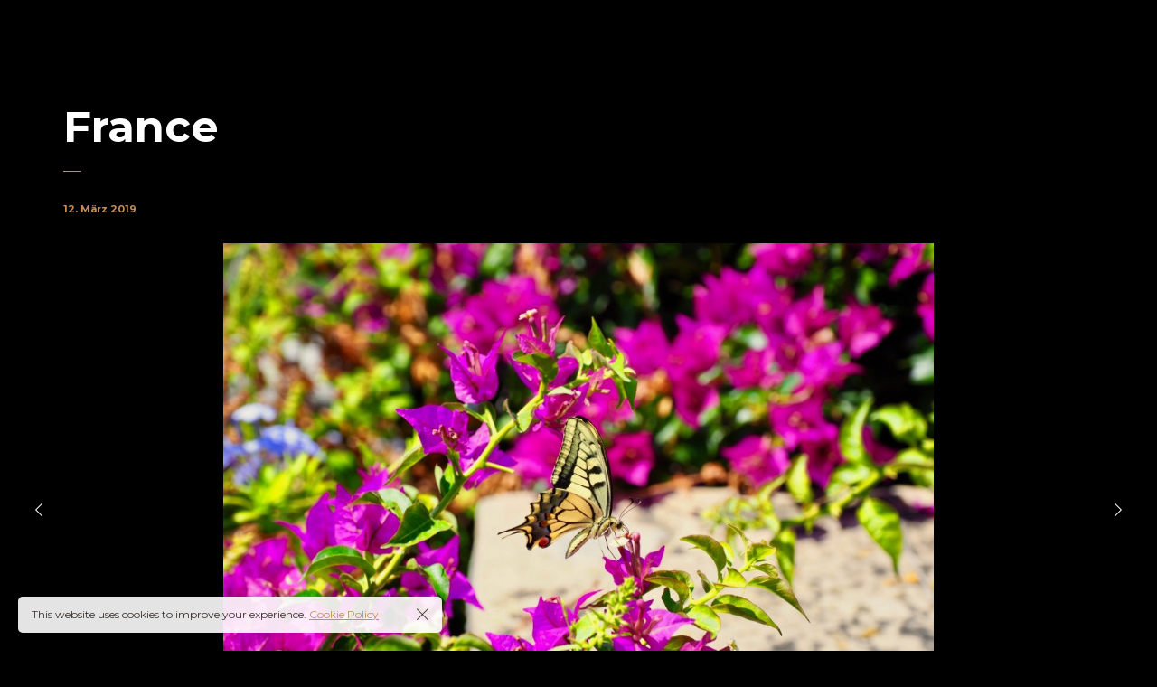

--- FILE ---
content_type: text/html; charset=UTF-8
request_url: https://bird-photograph.com/pt-portfolio/france/
body_size: 14854
content:

<!DOCTYPE html>
<html dir="ltr" lang="de" prefix="og: https://ogp.me/ns#">
	<head>
		<meta charset="UTF-8">
		<meta name="viewport" content="width=device-width, initial-scale=1">
		<link rel="profile" href="https://gmpg.org/xfn/11">

		<style>body{--booked_button_color: #56C477;}</style>
		<!-- All in One SEO 4.9.2 - aioseo.com -->
	<meta name="robots" content="max-image-preview:large" />
	<link rel="canonical" href="https://bird-photograph.com/pt-portfolio/france/" />
	<meta name="generator" content="All in One SEO (AIOSEO) 4.9.2" />
		<meta property="og:locale" content="de_DE" />
		<meta property="og:site_name" content="Bird | Photography - Photos | Shootings" />
		<meta property="og:type" content="article" />
		<meta property="og:title" content="France - Bird | Photography" />
		<meta property="og:url" content="https://bird-photograph.com/pt-portfolio/france/" />
		<meta property="og:image" content="https://bird-photograph.com/wp-content/uploads/2025/05/share-imag.jpg" />
		<meta property="og:image:secure_url" content="https://bird-photograph.com/wp-content/uploads/2025/05/share-imag.jpg" />
		<meta property="og:image:width" content="1200" />
		<meta property="og:image:height" content="600" />
		<meta property="article:published_time" content="2019-03-12T10:00:05+00:00" />
		<meta property="article:modified_time" content="2022-02-15T10:24:04+00:00" />
		<meta property="article:publisher" content="https://www.facebook.com/birdphotographie" />
		<meta name="twitter:card" content="summary_large_image" />
		<meta name="twitter:title" content="France - Bird | Photography" />
		<meta name="twitter:image" content="https://bird-photograph.com/wp-content/uploads/2025/05/share-imag.jpg" />
		<script type="application/ld+json" class="aioseo-schema">
			{"@context":"https:\/\/schema.org","@graph":[{"@type":"BreadcrumbList","@id":"https:\/\/bird-photograph.com\/pt-portfolio\/france\/#breadcrumblist","itemListElement":[{"@type":"ListItem","@id":"https:\/\/bird-photograph.com#listItem","position":1,"name":"Zu Hause","item":"https:\/\/bird-photograph.com","nextItem":{"@type":"ListItem","@id":"https:\/\/bird-photograph.com\/pt-portfolio\/#listItem","name":"Projects"}},{"@type":"ListItem","@id":"https:\/\/bird-photograph.com\/pt-portfolio\/#listItem","position":2,"name":"Projects","item":"https:\/\/bird-photograph.com\/pt-portfolio\/","nextItem":{"@type":"ListItem","@id":"https:\/\/bird-photograph.com\/pt-portfolio-category\/europe\/#listItem","name":"Europe"},"previousItem":{"@type":"ListItem","@id":"https:\/\/bird-photograph.com#listItem","name":"Zu Hause"}},{"@type":"ListItem","@id":"https:\/\/bird-photograph.com\/pt-portfolio-category\/europe\/#listItem","position":3,"name":"Europe","item":"https:\/\/bird-photograph.com\/pt-portfolio-category\/europe\/","nextItem":{"@type":"ListItem","@id":"https:\/\/bird-photograph.com\/pt-portfolio\/france\/#listItem","name":"France"},"previousItem":{"@type":"ListItem","@id":"https:\/\/bird-photograph.com\/pt-portfolio\/#listItem","name":"Projects"}},{"@type":"ListItem","@id":"https:\/\/bird-photograph.com\/pt-portfolio\/france\/#listItem","position":4,"name":"France","previousItem":{"@type":"ListItem","@id":"https:\/\/bird-photograph.com\/pt-portfolio-category\/europe\/#listItem","name":"Europe"}}]},{"@type":"Organization","@id":"https:\/\/bird-photograph.com\/#organization","name":"Bird | Photography","description":"Bird Photography \u2013 Business-Fotograf &amp; Videoproduzent in Frankfurt | bird-photograph.com","url":"https:\/\/bird-photograph.com\/","logo":{"@type":"ImageObject","url":"https:\/\/bird-photograph.com\/wp-content\/uploads\/2022\/02\/logo_ldark2.png","@id":"https:\/\/bird-photograph.com\/pt-portfolio\/france\/#organizationLogo","width":350,"height":100},"image":{"@id":"https:\/\/bird-photograph.com\/pt-portfolio\/france\/#organizationLogo"},"sameAs":["https:\/\/www.facebook.com\/birdphotographie","https:\/\/www.instagram.com\/ccb_74\/"]},{"@type":"WebPage","@id":"https:\/\/bird-photograph.com\/pt-portfolio\/france\/#webpage","url":"https:\/\/bird-photograph.com\/pt-portfolio\/france\/","name":"France - Bird | Photography","inLanguage":"de-DE","isPartOf":{"@id":"https:\/\/bird-photograph.com\/#website"},"breadcrumb":{"@id":"https:\/\/bird-photograph.com\/pt-portfolio\/france\/#breadcrumblist"},"image":{"@type":"ImageObject","url":"https:\/\/bird-photograph.com\/wp-content\/uploads\/2019\/03\/single-3-3-4.jpg","@id":"https:\/\/bird-photograph.com\/pt-portfolio\/france\/#mainImage","width":1200,"height":600},"primaryImageOfPage":{"@id":"https:\/\/bird-photograph.com\/pt-portfolio\/france\/#mainImage"},"datePublished":"2019-03-12T11:00:05+01:00","dateModified":"2022-02-15T11:24:04+01:00"},{"@type":"WebSite","@id":"https:\/\/bird-photograph.com\/#website","url":"https:\/\/bird-photograph.com\/","name":"Bird | Photography","description":"Photos | Shootings","inLanguage":"de-DE","publisher":{"@id":"https:\/\/bird-photograph.com\/#organization"}}]}
		</script>
		<!-- All in One SEO -->


	<!-- This site is optimized with the Yoast SEO plugin v26.8 - https://yoast.com/product/yoast-seo-wordpress/ -->
	<title>France - Bird | Photography</title>
	<link rel="canonical" href="https://bird-photograph.com/pt-portfolio/france/" />
	<meta property="og:locale" content="de_DE" />
	<meta property="og:type" content="article" />
	<meta property="og:title" content="France - Bird | Photography" />
	<meta property="og:description" content="Download WordPress ThemesFree Download WordPress ThemesDownload Premium WordPress Themes FreeFree Download WordPress Themesfree download udemy paid coursedownload coolpad firmwarePremium WordPress Themes Downloadfree online course" />
	<meta property="og:url" content="https://bird-photograph.com/pt-portfolio/france/" />
	<meta property="og:site_name" content="Bird | Photography" />
	<meta property="article:publisher" content="https://www.facebook.com/birdphotographie/" />
	<meta property="article:modified_time" content="2022-02-15T10:24:04+00:00" />
	<meta property="og:image" content="https://bird-photograph.com/wp-content/uploads/2019/03/single-3-3-4.jpg" />
	<meta property="og:image:width" content="1200" />
	<meta property="og:image:height" content="600" />
	<meta property="og:image:type" content="image/jpeg" />
	<meta name="twitter:card" content="summary_large_image" />
	<script type="application/ld+json" class="yoast-schema-graph">{"@context":"https://schema.org","@graph":[{"@type":"WebPage","@id":"https://bird-photograph.com/pt-portfolio/france/","url":"https://bird-photograph.com/pt-portfolio/france/","name":"France - Bird | Photography","isPartOf":{"@id":"https://bird-photograph.com/#website"},"primaryImageOfPage":{"@id":"https://bird-photograph.com/pt-portfolio/france/#primaryimage"},"image":{"@id":"https://bird-photograph.com/pt-portfolio/france/#primaryimage"},"thumbnailUrl":"https://bird-photograph.com/wp-content/uploads/2019/03/single-3-3-4.jpg","datePublished":"2019-03-12T10:00:05+00:00","dateModified":"2022-02-15T10:24:04+00:00","breadcrumb":{"@id":"https://bird-photograph.com/pt-portfolio/france/#breadcrumb"},"inLanguage":"de","potentialAction":[{"@type":"ReadAction","target":["https://bird-photograph.com/pt-portfolio/france/"]}]},{"@type":"ImageObject","inLanguage":"de","@id":"https://bird-photograph.com/pt-portfolio/france/#primaryimage","url":"https://bird-photograph.com/wp-content/uploads/2019/03/single-3-3-4.jpg","contentUrl":"https://bird-photograph.com/wp-content/uploads/2019/03/single-3-3-4.jpg","width":1200,"height":600},{"@type":"BreadcrumbList","@id":"https://bird-photograph.com/pt-portfolio/france/#breadcrumb","itemListElement":[{"@type":"ListItem","position":1,"name":"Startseite","item":"https://bird-photograph.com/"},{"@type":"ListItem","position":2,"name":"Projects","item":"https://bird-photograph.com/pt-portfolio/"},{"@type":"ListItem","position":3,"name":"France"}]},{"@type":"WebSite","@id":"https://bird-photograph.com/#website","url":"https://bird-photograph.com/","name":"Bird | Photography","description":"Photos | Shootings","publisher":{"@id":"https://bird-photograph.com/#organization"},"potentialAction":[{"@type":"SearchAction","target":{"@type":"EntryPoint","urlTemplate":"https://bird-photograph.com/?s={search_term_string}"},"query-input":{"@type":"PropertyValueSpecification","valueRequired":true,"valueName":"search_term_string"}}],"inLanguage":"de"},{"@type":"Organization","@id":"https://bird-photograph.com/#organization","name":"Bird | Photography","url":"https://bird-photograph.com/","logo":{"@type":"ImageObject","inLanguage":"de","@id":"https://bird-photograph.com/#/schema/logo/image/","url":"https://bird-photograph.com/wp-content/uploads/2022/02/logo_ldark2.png","contentUrl":"https://bird-photograph.com/wp-content/uploads/2022/02/logo_ldark2.png","width":350,"height":100,"caption":"Bird | Photography"},"image":{"@id":"https://bird-photograph.com/#/schema/logo/image/"},"sameAs":["https://www.facebook.com/birdphotographie/","https://www.instagram.com/ccb_74/?hl=de"]}]}</script>
	<!-- / Yoast SEO plugin. -->


<link rel='dns-prefetch' href='//www.googletagmanager.com' />
<link rel='dns-prefetch' href='//use.fontawesome.com' />
<link rel='dns-prefetch' href='//fonts.googleapis.com' />
<link rel="alternate" type="application/rss+xml" title="Bird | Photography &raquo; Feed" href="https://bird-photograph.com/feed/" />
<link rel="alternate" type="application/rss+xml" title="Bird | Photography &raquo; Kommentar-Feed" href="https://bird-photograph.com/comments/feed/" />
<link rel="alternate" title="oEmbed (JSON)" type="application/json+oembed" href="https://bird-photograph.com/wp-json/oembed/1.0/embed?url=https%3A%2F%2Fbird-photograph.com%2Fpt-portfolio%2Ffrance%2F" />
<link rel="alternate" title="oEmbed (XML)" type="text/xml+oembed" href="https://bird-photograph.com/wp-json/oembed/1.0/embed?url=https%3A%2F%2Fbird-photograph.com%2Fpt-portfolio%2Ffrance%2F&#038;format=xml" />
		<!-- This site uses the Google Analytics by ExactMetrics plugin v8.11.0 - Using Analytics tracking - https://www.exactmetrics.com/ -->
							<script src="//www.googletagmanager.com/gtag/js?id=G-WC1KEVYVDK"  data-cfasync="false" data-wpfc-render="false" async></script>
			<script data-cfasync="false" data-wpfc-render="false">
				var em_version = '8.11.0';
				var em_track_user = true;
				var em_no_track_reason = '';
								var ExactMetricsDefaultLocations = {"page_location":"https:\/\/bird-photograph.com\/pt-portfolio\/france\/"};
								if ( typeof ExactMetricsPrivacyGuardFilter === 'function' ) {
					var ExactMetricsLocations = (typeof ExactMetricsExcludeQuery === 'object') ? ExactMetricsPrivacyGuardFilter( ExactMetricsExcludeQuery ) : ExactMetricsPrivacyGuardFilter( ExactMetricsDefaultLocations );
				} else {
					var ExactMetricsLocations = (typeof ExactMetricsExcludeQuery === 'object') ? ExactMetricsExcludeQuery : ExactMetricsDefaultLocations;
				}

								var disableStrs = [
										'ga-disable-G-WC1KEVYVDK',
									];

				/* Function to detect opted out users */
				function __gtagTrackerIsOptedOut() {
					for (var index = 0; index < disableStrs.length; index++) {
						if (document.cookie.indexOf(disableStrs[index] + '=true') > -1) {
							return true;
						}
					}

					return false;
				}

				/* Disable tracking if the opt-out cookie exists. */
				if (__gtagTrackerIsOptedOut()) {
					for (var index = 0; index < disableStrs.length; index++) {
						window[disableStrs[index]] = true;
					}
				}

				/* Opt-out function */
				function __gtagTrackerOptout() {
					for (var index = 0; index < disableStrs.length; index++) {
						document.cookie = disableStrs[index] + '=true; expires=Thu, 31 Dec 2099 23:59:59 UTC; path=/';
						window[disableStrs[index]] = true;
					}
				}

				if ('undefined' === typeof gaOptout) {
					function gaOptout() {
						__gtagTrackerOptout();
					}
				}
								window.dataLayer = window.dataLayer || [];

				window.ExactMetricsDualTracker = {
					helpers: {},
					trackers: {},
				};
				if (em_track_user) {
					function __gtagDataLayer() {
						dataLayer.push(arguments);
					}

					function __gtagTracker(type, name, parameters) {
						if (!parameters) {
							parameters = {};
						}

						if (parameters.send_to) {
							__gtagDataLayer.apply(null, arguments);
							return;
						}

						if (type === 'event') {
														parameters.send_to = exactmetrics_frontend.v4_id;
							var hookName = name;
							if (typeof parameters['event_category'] !== 'undefined') {
								hookName = parameters['event_category'] + ':' + name;
							}

							if (typeof ExactMetricsDualTracker.trackers[hookName] !== 'undefined') {
								ExactMetricsDualTracker.trackers[hookName](parameters);
							} else {
								__gtagDataLayer('event', name, parameters);
							}
							
						} else {
							__gtagDataLayer.apply(null, arguments);
						}
					}

					__gtagTracker('js', new Date());
					__gtagTracker('set', {
						'developer_id.dNDMyYj': true,
											});
					if ( ExactMetricsLocations.page_location ) {
						__gtagTracker('set', ExactMetricsLocations);
					}
										__gtagTracker('config', 'G-WC1KEVYVDK', {"forceSSL":"true"} );
										window.gtag = __gtagTracker;										(function () {
						/* https://developers.google.com/analytics/devguides/collection/analyticsjs/ */
						/* ga and __gaTracker compatibility shim. */
						var noopfn = function () {
							return null;
						};
						var newtracker = function () {
							return new Tracker();
						};
						var Tracker = function () {
							return null;
						};
						var p = Tracker.prototype;
						p.get = noopfn;
						p.set = noopfn;
						p.send = function () {
							var args = Array.prototype.slice.call(arguments);
							args.unshift('send');
							__gaTracker.apply(null, args);
						};
						var __gaTracker = function () {
							var len = arguments.length;
							if (len === 0) {
								return;
							}
							var f = arguments[len - 1];
							if (typeof f !== 'object' || f === null || typeof f.hitCallback !== 'function') {
								if ('send' === arguments[0]) {
									var hitConverted, hitObject = false, action;
									if ('event' === arguments[1]) {
										if ('undefined' !== typeof arguments[3]) {
											hitObject = {
												'eventAction': arguments[3],
												'eventCategory': arguments[2],
												'eventLabel': arguments[4],
												'value': arguments[5] ? arguments[5] : 1,
											}
										}
									}
									if ('pageview' === arguments[1]) {
										if ('undefined' !== typeof arguments[2]) {
											hitObject = {
												'eventAction': 'page_view',
												'page_path': arguments[2],
											}
										}
									}
									if (typeof arguments[2] === 'object') {
										hitObject = arguments[2];
									}
									if (typeof arguments[5] === 'object') {
										Object.assign(hitObject, arguments[5]);
									}
									if ('undefined' !== typeof arguments[1].hitType) {
										hitObject = arguments[1];
										if ('pageview' === hitObject.hitType) {
											hitObject.eventAction = 'page_view';
										}
									}
									if (hitObject) {
										action = 'timing' === arguments[1].hitType ? 'timing_complete' : hitObject.eventAction;
										hitConverted = mapArgs(hitObject);
										__gtagTracker('event', action, hitConverted);
									}
								}
								return;
							}

							function mapArgs(args) {
								var arg, hit = {};
								var gaMap = {
									'eventCategory': 'event_category',
									'eventAction': 'event_action',
									'eventLabel': 'event_label',
									'eventValue': 'event_value',
									'nonInteraction': 'non_interaction',
									'timingCategory': 'event_category',
									'timingVar': 'name',
									'timingValue': 'value',
									'timingLabel': 'event_label',
									'page': 'page_path',
									'location': 'page_location',
									'title': 'page_title',
									'referrer' : 'page_referrer',
								};
								for (arg in args) {
																		if (!(!args.hasOwnProperty(arg) || !gaMap.hasOwnProperty(arg))) {
										hit[gaMap[arg]] = args[arg];
									} else {
										hit[arg] = args[arg];
									}
								}
								return hit;
							}

							try {
								f.hitCallback();
							} catch (ex) {
							}
						};
						__gaTracker.create = newtracker;
						__gaTracker.getByName = newtracker;
						__gaTracker.getAll = function () {
							return [];
						};
						__gaTracker.remove = noopfn;
						__gaTracker.loaded = true;
						window['__gaTracker'] = __gaTracker;
					})();
									} else {
										console.log("");
					(function () {
						function __gtagTracker() {
							return null;
						}

						window['__gtagTracker'] = __gtagTracker;
						window['gtag'] = __gtagTracker;
					})();
									}
			</script>
							<!-- / Google Analytics by ExactMetrics -->
				<!-- This site uses the Google Analytics by MonsterInsights plugin v9.11.1 - Using Analytics tracking - https://www.monsterinsights.com/ -->
							<script src="//www.googletagmanager.com/gtag/js?id=G-WC1KEVYVDK"  data-cfasync="false" data-wpfc-render="false" async></script>
			<script data-cfasync="false" data-wpfc-render="false">
				var mi_version = '9.11.1';
				var mi_track_user = true;
				var mi_no_track_reason = '';
								var MonsterInsightsDefaultLocations = {"page_location":"https:\/\/bird-photograph.com\/pt-portfolio\/france\/"};
								if ( typeof MonsterInsightsPrivacyGuardFilter === 'function' ) {
					var MonsterInsightsLocations = (typeof MonsterInsightsExcludeQuery === 'object') ? MonsterInsightsPrivacyGuardFilter( MonsterInsightsExcludeQuery ) : MonsterInsightsPrivacyGuardFilter( MonsterInsightsDefaultLocations );
				} else {
					var MonsterInsightsLocations = (typeof MonsterInsightsExcludeQuery === 'object') ? MonsterInsightsExcludeQuery : MonsterInsightsDefaultLocations;
				}

								var disableStrs = [
										'ga-disable-G-WC1KEVYVDK',
									];

				/* Function to detect opted out users */
				function __gtagTrackerIsOptedOut() {
					for (var index = 0; index < disableStrs.length; index++) {
						if (document.cookie.indexOf(disableStrs[index] + '=true') > -1) {
							return true;
						}
					}

					return false;
				}

				/* Disable tracking if the opt-out cookie exists. */
				if (__gtagTrackerIsOptedOut()) {
					for (var index = 0; index < disableStrs.length; index++) {
						window[disableStrs[index]] = true;
					}
				}

				/* Opt-out function */
				function __gtagTrackerOptout() {
					for (var index = 0; index < disableStrs.length; index++) {
						document.cookie = disableStrs[index] + '=true; expires=Thu, 31 Dec 2099 23:59:59 UTC; path=/';
						window[disableStrs[index]] = true;
					}
				}

				if ('undefined' === typeof gaOptout) {
					function gaOptout() {
						__gtagTrackerOptout();
					}
				}
								window.dataLayer = window.dataLayer || [];

				window.MonsterInsightsDualTracker = {
					helpers: {},
					trackers: {},
				};
				if (mi_track_user) {
					function __gtagDataLayer() {
						dataLayer.push(arguments);
					}

					function __gtagTracker(type, name, parameters) {
						if (!parameters) {
							parameters = {};
						}

						if (parameters.send_to) {
							__gtagDataLayer.apply(null, arguments);
							return;
						}

						if (type === 'event') {
														parameters.send_to = monsterinsights_frontend.v4_id;
							var hookName = name;
							if (typeof parameters['event_category'] !== 'undefined') {
								hookName = parameters['event_category'] + ':' + name;
							}

							if (typeof MonsterInsightsDualTracker.trackers[hookName] !== 'undefined') {
								MonsterInsightsDualTracker.trackers[hookName](parameters);
							} else {
								__gtagDataLayer('event', name, parameters);
							}
							
						} else {
							__gtagDataLayer.apply(null, arguments);
						}
					}

					__gtagTracker('js', new Date());
					__gtagTracker('set', {
						'developer_id.dZGIzZG': true,
											});
					if ( MonsterInsightsLocations.page_location ) {
						__gtagTracker('set', MonsterInsightsLocations);
					}
										__gtagTracker('config', 'G-WC1KEVYVDK', {"forceSSL":"true","link_attribution":"true"} );
										window.gtag = __gtagTracker;										(function () {
						/* https://developers.google.com/analytics/devguides/collection/analyticsjs/ */
						/* ga and __gaTracker compatibility shim. */
						var noopfn = function () {
							return null;
						};
						var newtracker = function () {
							return new Tracker();
						};
						var Tracker = function () {
							return null;
						};
						var p = Tracker.prototype;
						p.get = noopfn;
						p.set = noopfn;
						p.send = function () {
							var args = Array.prototype.slice.call(arguments);
							args.unshift('send');
							__gaTracker.apply(null, args);
						};
						var __gaTracker = function () {
							var len = arguments.length;
							if (len === 0) {
								return;
							}
							var f = arguments[len - 1];
							if (typeof f !== 'object' || f === null || typeof f.hitCallback !== 'function') {
								if ('send' === arguments[0]) {
									var hitConverted, hitObject = false, action;
									if ('event' === arguments[1]) {
										if ('undefined' !== typeof arguments[3]) {
											hitObject = {
												'eventAction': arguments[3],
												'eventCategory': arguments[2],
												'eventLabel': arguments[4],
												'value': arguments[5] ? arguments[5] : 1,
											}
										}
									}
									if ('pageview' === arguments[1]) {
										if ('undefined' !== typeof arguments[2]) {
											hitObject = {
												'eventAction': 'page_view',
												'page_path': arguments[2],
											}
										}
									}
									if (typeof arguments[2] === 'object') {
										hitObject = arguments[2];
									}
									if (typeof arguments[5] === 'object') {
										Object.assign(hitObject, arguments[5]);
									}
									if ('undefined' !== typeof arguments[1].hitType) {
										hitObject = arguments[1];
										if ('pageview' === hitObject.hitType) {
											hitObject.eventAction = 'page_view';
										}
									}
									if (hitObject) {
										action = 'timing' === arguments[1].hitType ? 'timing_complete' : hitObject.eventAction;
										hitConverted = mapArgs(hitObject);
										__gtagTracker('event', action, hitConverted);
									}
								}
								return;
							}

							function mapArgs(args) {
								var arg, hit = {};
								var gaMap = {
									'eventCategory': 'event_category',
									'eventAction': 'event_action',
									'eventLabel': 'event_label',
									'eventValue': 'event_value',
									'nonInteraction': 'non_interaction',
									'timingCategory': 'event_category',
									'timingVar': 'name',
									'timingValue': 'value',
									'timingLabel': 'event_label',
									'page': 'page_path',
									'location': 'page_location',
									'title': 'page_title',
									'referrer' : 'page_referrer',
								};
								for (arg in args) {
																		if (!(!args.hasOwnProperty(arg) || !gaMap.hasOwnProperty(arg))) {
										hit[gaMap[arg]] = args[arg];
									} else {
										hit[arg] = args[arg];
									}
								}
								return hit;
							}

							try {
								f.hitCallback();
							} catch (ex) {
							}
						};
						__gaTracker.create = newtracker;
						__gaTracker.getByName = newtracker;
						__gaTracker.getAll = function () {
							return [];
						};
						__gaTracker.remove = noopfn;
						__gaTracker.loaded = true;
						window['__gaTracker'] = __gaTracker;
					})();
									} else {
										console.log("");
					(function () {
						function __gtagTracker() {
							return null;
						}

						window['__gtagTracker'] = __gtagTracker;
						window['gtag'] = __gtagTracker;
					})();
									}
			</script>
							<!-- / Google Analytics by MonsterInsights -->
		<style id='wp-img-auto-sizes-contain-inline-css'>
img:is([sizes=auto i],[sizes^="auto," i]){contain-intrinsic-size:3000px 1500px}
/*# sourceURL=wp-img-auto-sizes-contain-inline-css */
</style>
<style id='wp-emoji-styles-inline-css'>

	img.wp-smiley, img.emoji {
		display: inline !important;
		border: none !important;
		box-shadow: none !important;
		height: 1em !important;
		width: 1em !important;
		margin: 0 0.07em !important;
		vertical-align: -0.1em !important;
		background: none !important;
		padding: 0 !important;
	}
/*# sourceURL=wp-emoji-styles-inline-css */
</style>
<link rel='stylesheet' id='wp-block-library-css' href='https://bird-photograph.com/wp-includes/css/dist/block-library/style.min.css?ver=153e45b498c0dfcb8aa877b812c39b2e' media='all' />
<style id='classic-theme-styles-inline-css'>
/*! This file is auto-generated */
.wp-block-button__link{color:#fff;background-color:#32373c;border-radius:9999px;box-shadow:none;text-decoration:none;padding:calc(.667em + 2px) calc(1.333em + 2px);font-size:1.125em}.wp-block-file__button{background:#32373c;color:#fff;text-decoration:none}
/*# sourceURL=/wp-includes/css/classic-themes.min.css */
</style>
<link rel='stylesheet' id='aioseo/css/src/vue/standalone/blocks/table-of-contents/global.scss-css' href='https://bird-photograph.com/wp-content/plugins/all-in-one-seo-pack/dist/Lite/assets/css/table-of-contents/global.e90f6d47.css?ver=4.9.2' media='all' />
<style id='global-styles-inline-css'>
:root{--wp--preset--aspect-ratio--square: 1;--wp--preset--aspect-ratio--4-3: 4/3;--wp--preset--aspect-ratio--3-4: 3/4;--wp--preset--aspect-ratio--3-2: 3/2;--wp--preset--aspect-ratio--2-3: 2/3;--wp--preset--aspect-ratio--16-9: 16/9;--wp--preset--aspect-ratio--9-16: 9/16;--wp--preset--color--black: #000000;--wp--preset--color--cyan-bluish-gray: #abb8c3;--wp--preset--color--white: #ffffff;--wp--preset--color--pale-pink: #f78da7;--wp--preset--color--vivid-red: #cf2e2e;--wp--preset--color--luminous-vivid-orange: #ff6900;--wp--preset--color--luminous-vivid-amber: #fcb900;--wp--preset--color--light-green-cyan: #7bdcb5;--wp--preset--color--vivid-green-cyan: #00d084;--wp--preset--color--pale-cyan-blue: #8ed1fc;--wp--preset--color--vivid-cyan-blue: #0693e3;--wp--preset--color--vivid-purple: #9b51e0;--wp--preset--gradient--vivid-cyan-blue-to-vivid-purple: linear-gradient(135deg,rgb(6,147,227) 0%,rgb(155,81,224) 100%);--wp--preset--gradient--light-green-cyan-to-vivid-green-cyan: linear-gradient(135deg,rgb(122,220,180) 0%,rgb(0,208,130) 100%);--wp--preset--gradient--luminous-vivid-amber-to-luminous-vivid-orange: linear-gradient(135deg,rgb(252,185,0) 0%,rgb(255,105,0) 100%);--wp--preset--gradient--luminous-vivid-orange-to-vivid-red: linear-gradient(135deg,rgb(255,105,0) 0%,rgb(207,46,46) 100%);--wp--preset--gradient--very-light-gray-to-cyan-bluish-gray: linear-gradient(135deg,rgb(238,238,238) 0%,rgb(169,184,195) 100%);--wp--preset--gradient--cool-to-warm-spectrum: linear-gradient(135deg,rgb(74,234,220) 0%,rgb(151,120,209) 20%,rgb(207,42,186) 40%,rgb(238,44,130) 60%,rgb(251,105,98) 80%,rgb(254,248,76) 100%);--wp--preset--gradient--blush-light-purple: linear-gradient(135deg,rgb(255,206,236) 0%,rgb(152,150,240) 100%);--wp--preset--gradient--blush-bordeaux: linear-gradient(135deg,rgb(254,205,165) 0%,rgb(254,45,45) 50%,rgb(107,0,62) 100%);--wp--preset--gradient--luminous-dusk: linear-gradient(135deg,rgb(255,203,112) 0%,rgb(199,81,192) 50%,rgb(65,88,208) 100%);--wp--preset--gradient--pale-ocean: linear-gradient(135deg,rgb(255,245,203) 0%,rgb(182,227,212) 50%,rgb(51,167,181) 100%);--wp--preset--gradient--electric-grass: linear-gradient(135deg,rgb(202,248,128) 0%,rgb(113,206,126) 100%);--wp--preset--gradient--midnight: linear-gradient(135deg,rgb(2,3,129) 0%,rgb(40,116,252) 100%);--wp--preset--font-size--small: 13px;--wp--preset--font-size--medium: 20px;--wp--preset--font-size--large: 36px;--wp--preset--font-size--x-large: 42px;--wp--preset--font-family--inter: "Inter", sans-serif;--wp--preset--font-family--cardo: Cardo;--wp--preset--spacing--20: 0.44rem;--wp--preset--spacing--30: 0.67rem;--wp--preset--spacing--40: 1rem;--wp--preset--spacing--50: 1.5rem;--wp--preset--spacing--60: 2.25rem;--wp--preset--spacing--70: 3.38rem;--wp--preset--spacing--80: 5.06rem;--wp--preset--shadow--natural: 6px 6px 9px rgba(0, 0, 0, 0.2);--wp--preset--shadow--deep: 12px 12px 50px rgba(0, 0, 0, 0.4);--wp--preset--shadow--sharp: 6px 6px 0px rgba(0, 0, 0, 0.2);--wp--preset--shadow--outlined: 6px 6px 0px -3px rgb(255, 255, 255), 6px 6px rgb(0, 0, 0);--wp--preset--shadow--crisp: 6px 6px 0px rgb(0, 0, 0);}:where(.is-layout-flex){gap: 0.5em;}:where(.is-layout-grid){gap: 0.5em;}body .is-layout-flex{display: flex;}.is-layout-flex{flex-wrap: wrap;align-items: center;}.is-layout-flex > :is(*, div){margin: 0;}body .is-layout-grid{display: grid;}.is-layout-grid > :is(*, div){margin: 0;}:where(.wp-block-columns.is-layout-flex){gap: 2em;}:where(.wp-block-columns.is-layout-grid){gap: 2em;}:where(.wp-block-post-template.is-layout-flex){gap: 1.25em;}:where(.wp-block-post-template.is-layout-grid){gap: 1.25em;}.has-black-color{color: var(--wp--preset--color--black) !important;}.has-cyan-bluish-gray-color{color: var(--wp--preset--color--cyan-bluish-gray) !important;}.has-white-color{color: var(--wp--preset--color--white) !important;}.has-pale-pink-color{color: var(--wp--preset--color--pale-pink) !important;}.has-vivid-red-color{color: var(--wp--preset--color--vivid-red) !important;}.has-luminous-vivid-orange-color{color: var(--wp--preset--color--luminous-vivid-orange) !important;}.has-luminous-vivid-amber-color{color: var(--wp--preset--color--luminous-vivid-amber) !important;}.has-light-green-cyan-color{color: var(--wp--preset--color--light-green-cyan) !important;}.has-vivid-green-cyan-color{color: var(--wp--preset--color--vivid-green-cyan) !important;}.has-pale-cyan-blue-color{color: var(--wp--preset--color--pale-cyan-blue) !important;}.has-vivid-cyan-blue-color{color: var(--wp--preset--color--vivid-cyan-blue) !important;}.has-vivid-purple-color{color: var(--wp--preset--color--vivid-purple) !important;}.has-black-background-color{background-color: var(--wp--preset--color--black) !important;}.has-cyan-bluish-gray-background-color{background-color: var(--wp--preset--color--cyan-bluish-gray) !important;}.has-white-background-color{background-color: var(--wp--preset--color--white) !important;}.has-pale-pink-background-color{background-color: var(--wp--preset--color--pale-pink) !important;}.has-vivid-red-background-color{background-color: var(--wp--preset--color--vivid-red) !important;}.has-luminous-vivid-orange-background-color{background-color: var(--wp--preset--color--luminous-vivid-orange) !important;}.has-luminous-vivid-amber-background-color{background-color: var(--wp--preset--color--luminous-vivid-amber) !important;}.has-light-green-cyan-background-color{background-color: var(--wp--preset--color--light-green-cyan) !important;}.has-vivid-green-cyan-background-color{background-color: var(--wp--preset--color--vivid-green-cyan) !important;}.has-pale-cyan-blue-background-color{background-color: var(--wp--preset--color--pale-cyan-blue) !important;}.has-vivid-cyan-blue-background-color{background-color: var(--wp--preset--color--vivid-cyan-blue) !important;}.has-vivid-purple-background-color{background-color: var(--wp--preset--color--vivid-purple) !important;}.has-black-border-color{border-color: var(--wp--preset--color--black) !important;}.has-cyan-bluish-gray-border-color{border-color: var(--wp--preset--color--cyan-bluish-gray) !important;}.has-white-border-color{border-color: var(--wp--preset--color--white) !important;}.has-pale-pink-border-color{border-color: var(--wp--preset--color--pale-pink) !important;}.has-vivid-red-border-color{border-color: var(--wp--preset--color--vivid-red) !important;}.has-luminous-vivid-orange-border-color{border-color: var(--wp--preset--color--luminous-vivid-orange) !important;}.has-luminous-vivid-amber-border-color{border-color: var(--wp--preset--color--luminous-vivid-amber) !important;}.has-light-green-cyan-border-color{border-color: var(--wp--preset--color--light-green-cyan) !important;}.has-vivid-green-cyan-border-color{border-color: var(--wp--preset--color--vivid-green-cyan) !important;}.has-pale-cyan-blue-border-color{border-color: var(--wp--preset--color--pale-cyan-blue) !important;}.has-vivid-cyan-blue-border-color{border-color: var(--wp--preset--color--vivid-cyan-blue) !important;}.has-vivid-purple-border-color{border-color: var(--wp--preset--color--vivid-purple) !important;}.has-vivid-cyan-blue-to-vivid-purple-gradient-background{background: var(--wp--preset--gradient--vivid-cyan-blue-to-vivid-purple) !important;}.has-light-green-cyan-to-vivid-green-cyan-gradient-background{background: var(--wp--preset--gradient--light-green-cyan-to-vivid-green-cyan) !important;}.has-luminous-vivid-amber-to-luminous-vivid-orange-gradient-background{background: var(--wp--preset--gradient--luminous-vivid-amber-to-luminous-vivid-orange) !important;}.has-luminous-vivid-orange-to-vivid-red-gradient-background{background: var(--wp--preset--gradient--luminous-vivid-orange-to-vivid-red) !important;}.has-very-light-gray-to-cyan-bluish-gray-gradient-background{background: var(--wp--preset--gradient--very-light-gray-to-cyan-bluish-gray) !important;}.has-cool-to-warm-spectrum-gradient-background{background: var(--wp--preset--gradient--cool-to-warm-spectrum) !important;}.has-blush-light-purple-gradient-background{background: var(--wp--preset--gradient--blush-light-purple) !important;}.has-blush-bordeaux-gradient-background{background: var(--wp--preset--gradient--blush-bordeaux) !important;}.has-luminous-dusk-gradient-background{background: var(--wp--preset--gradient--luminous-dusk) !important;}.has-pale-ocean-gradient-background{background: var(--wp--preset--gradient--pale-ocean) !important;}.has-electric-grass-gradient-background{background: var(--wp--preset--gradient--electric-grass) !important;}.has-midnight-gradient-background{background: var(--wp--preset--gradient--midnight) !important;}.has-small-font-size{font-size: var(--wp--preset--font-size--small) !important;}.has-medium-font-size{font-size: var(--wp--preset--font-size--medium) !important;}.has-large-font-size{font-size: var(--wp--preset--font-size--large) !important;}.has-x-large-font-size{font-size: var(--wp--preset--font-size--x-large) !important;}
:where(.wp-block-post-template.is-layout-flex){gap: 1.25em;}:where(.wp-block-post-template.is-layout-grid){gap: 1.25em;}
:where(.wp-block-term-template.is-layout-flex){gap: 1.25em;}:where(.wp-block-term-template.is-layout-grid){gap: 1.25em;}
:where(.wp-block-columns.is-layout-flex){gap: 2em;}:where(.wp-block-columns.is-layout-grid){gap: 2em;}
:root :where(.wp-block-pullquote){font-size: 1.5em;line-height: 1.6;}
/*# sourceURL=global-styles-inline-css */
</style>
<link rel='stylesheet' id='contact-form-7-css' href='https://bird-photograph.com/wp-content/plugins/contact-form-7/includes/css/styles.css?ver=6.1.4' media='all' />
<style id='woocommerce-inline-inline-css'>
.woocommerce form .form-row .required { visibility: visible; }
/*# sourceURL=woocommerce-inline-inline-css */
</style>
<link rel='stylesheet' id='popup-css-css' href='https://bird-photograph.com/wp-content/plugins/pt-novo-shortcodes/include/popup/style.css?ver=1.0.0' media='all' />
<link rel='stylesheet' id='elementor-icons-css' href='https://bird-photograph.com/wp-content/plugins/elementor/assets/lib/eicons/css/elementor-icons.min.css?ver=5.44.0' media='all' />
<link rel='stylesheet' id='elementor-frontend-css' href='https://bird-photograph.com/wp-content/plugins/elementor/assets/css/frontend.min.css?ver=3.33.5' media='all' />
<link rel='stylesheet' id='elementor-post-2093-css' href='https://bird-photograph.com/wp-content/uploads/elementor/css/post-2093.css?ver=1769035729' media='all' />
<link rel='stylesheet' id='swiper11-css' href='https://bird-photograph.com/wp-content/plugins/pt-novo-shortcodes/assets/css/swiper.css?ver=153e45b498c0dfcb8aa877b812c39b2e' media='all' />
<link rel='stylesheet' id='owl-carousel-css' href='https://bird-photograph.com/wp-content/plugins/pt-novo-shortcodes/assets/css/owl.carousel.css?ver=2.3.4' media='all' />
<link rel='stylesheet' id='booked-tooltipster-css' href='https://bird-photograph.com/wp-content/plugins/quickcal/assets/js/tooltipster/css/tooltipster.css?ver=3.3.0' media='all' />
<link rel='stylesheet' id='booked-tooltipster-theme-css' href='https://bird-photograph.com/wp-content/plugins/quickcal/assets/js/tooltipster/css/themes/tooltipster-light.css?ver=3.3.0' media='all' />
<link rel='stylesheet' id='booked-animations-css' href='https://bird-photograph.com/wp-content/plugins/quickcal/assets/css/animations.css?ver=1.0.16' media='all' />
<link rel='stylesheet' id='booked-css-css' href='https://bird-photograph.com/wp-content/plugins/quickcal/dist/booked.css?ver=1749809326' media='all' />
<style id='booked-css-inline-css'>
#ui-datepicker-div.booked_custom_date_picker table.ui-datepicker-calendar tbody td a.ui-state-active,#ui-datepicker-div.booked_custom_date_picker table.ui-datepicker-calendar tbody td a.ui-state-active:hover,body #booked-profile-page input[type=submit].button-primary:hover,body .booked-list-view button.button:hover, body .booked-list-view input[type=submit].button-primary:hover,body div.booked-calendar input[type=submit].button-primary:hover,body .booked-modal input[type=submit].button-primary:hover,body div.booked-calendar .bc-head,body div.booked-calendar .bc-head .bc-col,body div.booked-calendar .booked-appt-list .timeslot .timeslot-people button:hover,body #booked-profile-page .booked-profile-header,body #booked-profile-page .booked-tabs li.active a,body #booked-profile-page .booked-tabs li.active a:hover,body #booked-profile-page .appt-block .google-cal-button > a:hover,#ui-datepicker-div.booked_custom_date_picker .ui-datepicker-header{ background:#c4f2d4 !important; }body #booked-profile-page input[type=submit].button-primary:hover,body div.booked-calendar input[type=submit].button-primary:hover,body .booked-list-view button.button:hover, body .booked-list-view input[type=submit].button-primary:hover,body .booked-modal input[type=submit].button-primary:hover,body div.booked-calendar .bc-head .bc-col,body div.booked-calendar .booked-appt-list .timeslot .timeslot-people button:hover,body #booked-profile-page .booked-profile-header,body #booked-profile-page .appt-block .google-cal-button > a:hover{ border-color:#c4f2d4 !important; }body div.booked-calendar .bc-row.days,body div.booked-calendar .bc-row.days .bc-col,body .booked-calendarSwitcher.calendar,body #booked-profile-page .booked-tabs,#ui-datepicker-div.booked_custom_date_picker table.ui-datepicker-calendar thead,#ui-datepicker-div.booked_custom_date_picker table.ui-datepicker-calendar thead th{ background:#039146 !important; }body div.booked-calendar .bc-row.days .bc-col,body #booked-profile-page .booked-tabs{ border-color:#039146 !important; }#ui-datepicker-div.booked_custom_date_picker table.ui-datepicker-calendar tbody td.ui-datepicker-today a,#ui-datepicker-div.booked_custom_date_picker table.ui-datepicker-calendar tbody td.ui-datepicker-today a:hover,body #booked-profile-page input[type=submit].button-primary,body div.booked-calendar input[type=submit].button-primary,body .booked-list-view button.button, body .booked-list-view input[type=submit].button-primary,body .booked-list-view button.button, body .booked-list-view input[type=submit].button-primary,body .booked-modal input[type=submit].button-primary,body div.booked-calendar .booked-appt-list .timeslot .timeslot-people button,body #booked-profile-page .booked-profile-appt-list .appt-block.approved .status-block,body #booked-profile-page .appt-block .google-cal-button > a,body .booked-modal p.booked-title-bar,body div.booked-calendar .bc-col:hover .date span,body .booked-list-view a.booked_list_date_picker_trigger.booked-dp-active,body .booked-list-view a.booked_list_date_picker_trigger.booked-dp-active:hover,.booked-ms-modal .booked-book-appt,body #booked-profile-page .booked-tabs li a .counter{ background:#56c477; }body #booked-profile-page input[type=submit].button-primary,body div.booked-calendar input[type=submit].button-primary,body .booked-list-view button.button, body .booked-list-view input[type=submit].button-primary,body .booked-list-view button.button, body .booked-list-view input[type=submit].button-primary,body .booked-modal input[type=submit].button-primary,body #booked-profile-page .appt-block .google-cal-button > a,body div.booked-calendar .booked-appt-list .timeslot .timeslot-people button,body .booked-list-view a.booked_list_date_picker_trigger.booked-dp-active,body .booked-list-view a.booked_list_date_picker_trigger.booked-dp-active:hover{ border-color:#56c477; }body .booked-modal .bm-window p i.fa,body .booked-modal .bm-window a,body .booked-appt-list .booked-public-appointment-title,body .booked-modal .bm-window p.appointment-title,.booked-ms-modal.visible:hover .booked-book-appt{ color:#56c477; }.booked-appt-list .timeslot.has-title .booked-public-appointment-title { color:inherit; }
/*# sourceURL=booked-css-inline-css */
</style>
<link rel='stylesheet' id='booked-wc-fe-styles-css' href='https://bird-photograph.com/wp-content/plugins/quickcal/includes/add-ons/woocommerce-payments//css/frontend-style.css?ver=153e45b498c0dfcb8aa877b812c39b2e' media='all' />
<link rel='stylesheet' id='font-awesome-official-css' href='https://use.fontawesome.com/releases/v6.4.2/css/all.css' media='all' integrity="sha384-blOohCVdhjmtROpu8+CfTnUWham9nkX7P7OZQMst+RUnhtoY/9qemFAkIKOYxDI3" crossorigin="anonymous" />
<link rel='stylesheet' id='novo-icons-css' href='https://bird-photograph.com/wp-content/themes/novo/css/iconfont.css?ver=153e45b498c0dfcb8aa877b812c39b2e' media='all' />
<link rel='stylesheet' id='fontawesome-css' href='https://bird-photograph.com/wp-content/themes/novo/css/fontawesome.min.css?ver=153e45b498c0dfcb8aa877b812c39b2e' media='all' />
<link rel='stylesheet' id='circle-animations-css' href='https://bird-photograph.com/wp-content/themes/novo/css/circle_animations.css?ver=153e45b498c0dfcb8aa877b812c39b2e' media='all' />
<link rel='stylesheet' id='novo-style-css' href='https://bird-photograph.com/wp-content/themes/novo/style.css?ver=153e45b498c0dfcb8aa877b812c39b2e' media='all' />
<style id='novo-style-inline-css'>
body .booked-modal input.button.button-primary,body .booked-calendar-shortcode-wrap .booked-calendar tbody td.today:hover .date .number {
      background: #c48f56 !important;
    }
/*# sourceURL=novo-style-inline-css */
</style>
<link rel='stylesheet' id='woocommerce-general-css' href='https://bird-photograph.com/wp-content/themes/novo/css/woocommerce.css?ver=153e45b498c0dfcb8aa877b812c39b2e' media='all' />
<link rel='stylesheet' id='woocommerce-layout-css' href='https://bird-photograph.com/wp-content/themes/novo/css/woocommerce-layout.css?ver=153e45b498c0dfcb8aa877b812c39b2e' media='all' />
<link rel='stylesheet' id='select2-css' href='https://bird-photograph.com/wp-content/themes/novo/css/select2.css?ver=153e45b498c0dfcb8aa877b812c39b2e' media='all' />
<link rel='stylesheet' id='novo-main-style-css' href='https://bird-photograph.com/wp-content/themes/novo/css/style.css?ver=153e45b498c0dfcb8aa877b812c39b2e' media='all' />
<link rel='stylesheet' id='somo-montserrat-css' href='//fonts.googleapis.com/css?family=Montserrat%3A100%2C100italic%2C200%2C200italic%2C300%2C300italic%2Cregular%2Citalic%2C500%2C500italic%2C600%2C600italic%2C700%2C700italic%2C800%2C800italic%2C900%2C900italic&#038;display=swap&#038;ver=1' media='all' />
<link rel='stylesheet' id='vc_font_awesome_5_shims-css' href='https://bird-photograph.com/wp-content/plugins/js_composer/assets/lib/vendor/node_modules/@fortawesome/fontawesome-free/css/v4-shims.min.css?ver=8.4.1' media='all' />
<link rel='stylesheet' id='pt-addons-css' href='https://bird-photograph.com/wp-content/plugins/pt-novo-shortcodes/assets/css/pt-addons.css?ver=153e45b498c0dfcb8aa877b812c39b2e' media='all' />
<link rel='stylesheet' id='novo-main-mobile-css' href='https://bird-photograph.com/wp-content/themes/novo/css/mobile.css?ver=153e45b498c0dfcb8aa877b812c39b2e' media='all' />
<link rel='stylesheet' id='bdt-uikit-css' href='https://bird-photograph.com/wp-content/plugins/bdthemes-prime-slider-lite/assets/css/bdt-uikit.css?ver=3.21.7' media='all' />
<link rel='stylesheet' id='prime-slider-site-css' href='https://bird-photograph.com/wp-content/plugins/bdthemes-prime-slider-lite/assets/css/prime-slider-site.css?ver=4.1.3' media='all' />
<link rel='stylesheet' id='pixproof_inuit-css' href='https://bird-photograph.com/wp-content/plugins/pixproof/assets/css/inuit.css?ver=2.0.0' media='all' />
<link rel='stylesheet' id='pixproof_magnific-popup-css' href='https://bird-photograph.com/wp-content/plugins/pixproof/assets/css/mangnific-popup.css?ver=2.0.0' media='all' />
<link rel='stylesheet' id='font-awesome-official-v4shim-css' href='https://use.fontawesome.com/releases/v6.4.2/css/v4-shims.css' media='all' integrity="sha384-IqMDcR2qh8kGcGdRrxwop5R2GiUY5h8aDR/LhYxPYiXh3sAAGGDkFvFqWgFvTsTd" crossorigin="anonymous" />
<link rel='stylesheet' id='elementor-gf-local-roboto-css' href='https://bird-photograph.com/wp-content/uploads/elementor/google-fonts/css/roboto.css?ver=1746637536' media='all' />
<link rel='stylesheet' id='elementor-gf-local-robotoslab-css' href='https://bird-photograph.com/wp-content/uploads/elementor/google-fonts/css/robotoslab.css?ver=1746637541' media='all' />
<script src="https://bird-photograph.com/wp-includes/js/jquery/jquery.min.js?ver=3.7.1" id="jquery-core-js"></script>
<script src="https://bird-photograph.com/wp-includes/js/jquery/jquery-migrate.min.js?ver=3.4.1" id="jquery-migrate-js" defer></script>
<script src="https://bird-photograph.com/wp-content/plugins/google-analytics-dashboard-for-wp/assets/js/frontend-gtag.min.js?ver=8.11.0" id="exactmetrics-frontend-script-js" async="async" data-wp-strategy="async"></script>
<script data-cfasync="false" data-wpfc-render="false" id='exactmetrics-frontend-script-js-extra'>/* <![CDATA[ */
var exactmetrics_frontend = {"js_events_tracking":"true","download_extensions":"zip,mp3,mpeg,pdf,docx,pptx,xlsx,rar","inbound_paths":"[{\"path\":\"\\\/go\\\/\",\"label\":\"affiliate\"},{\"path\":\"\\\/recommend\\\/\",\"label\":\"affiliate\"}]","home_url":"https:\/\/bird-photograph.com","hash_tracking":"false","v4_id":"G-WC1KEVYVDK"};/* ]]> */
</script>
<script src="https://bird-photograph.com/wp-content/plugins/google-analytics-for-wordpress/assets/js/frontend-gtag.min.js?ver=9.11.1" id="monsterinsights-frontend-script-js" async="async" data-wp-strategy="async"></script>
<script data-cfasync="false" data-wpfc-render="false" id='monsterinsights-frontend-script-js-extra'>/* <![CDATA[ */
var monsterinsights_frontend = {"js_events_tracking":"true","download_extensions":"doc,pdf,ppt,zip,xls,docx,pptx,xlsx","inbound_paths":"[{\"path\":\"\\\/go\\\/\",\"label\":\"affiliate\"},{\"path\":\"\\\/recommend\\\/\",\"label\":\"affiliate\"}]","home_url":"https:\/\/bird-photograph.com","hash_tracking":"false","v4_id":"G-WC1KEVYVDK"};/* ]]> */
</script>
<script src="https://bird-photograph.com/wp-content/plugins/woocommerce/assets/js/jquery-blockui/jquery.blockUI.min.js?ver=2.7.0-wc.10.4.3" id="wc-jquery-blockui-js" data-wp-strategy="defer"></script>
<script id="wc-add-to-cart-js-extra">
/* <![CDATA[ */
var wc_add_to_cart_params = {"ajax_url":"/wp-admin/admin-ajax.php","wc_ajax_url":"/?wc-ajax=%%endpoint%%","i18n_view_cart":"Warenkorb anzeigen","cart_url":"https://bird-photograph.com","is_cart":"","cart_redirect_after_add":"no"};
//# sourceURL=wc-add-to-cart-js-extra
/* ]]> */
</script>
<script src="https://bird-photograph.com/wp-content/plugins/woocommerce/assets/js/frontend/add-to-cart.min.js?ver=10.4.3" id="wc-add-to-cart-js" data-wp-strategy="defer"></script>
<script src="https://bird-photograph.com/wp-content/plugins/woocommerce/assets/js/js-cookie/js.cookie.min.js?ver=2.1.4-wc.10.4.3" id="wc-js-cookie-js" defer="defer" data-wp-strategy="defer"></script>
<script id="woocommerce-js-extra">
/* <![CDATA[ */
var woocommerce_params = {"ajax_url":"/wp-admin/admin-ajax.php","wc_ajax_url":"/?wc-ajax=%%endpoint%%","i18n_password_show":"Passwort anzeigen","i18n_password_hide":"Passwort ausblenden"};
//# sourceURL=woocommerce-js-extra
/* ]]> */
</script>
<script src="https://bird-photograph.com/wp-content/plugins/woocommerce/assets/js/frontend/woocommerce.min.js?ver=10.4.3" id="woocommerce-js" defer="defer" data-wp-strategy="defer"></script>
<script src="https://bird-photograph.com/wp-content/plugins/js_composer/assets/js/vendors/woocommerce-add-to-cart.js?ver=8.4.1" id="vc_woocommerce-add-to-cart-js-js" defer></script>
<script id="zilla-likes-js-extra">
/* <![CDATA[ */
var zilla_likes = {"ajaxurl":"https://bird-photograph.com/wp-admin/admin-ajax.php"};
//# sourceURL=zilla-likes-js-extra
/* ]]> */
</script>
<script src="https://bird-photograph.com/wp-content/plugins/pt-novo-shortcodes/assets/js/zilla-likes.js?ver=153e45b498c0dfcb8aa877b812c39b2e" id="zilla-likes-js" defer></script>
<script id="booked-wc-fe-functions-js-extra">
/* <![CDATA[ */
var booked_wc_variables = {"prefix":"booked_wc_","ajaxurl":"https://bird-photograph.com/wp-admin/admin-ajax.php","i18n_pay":"Are you sure you want to add the appointment to cart and go to checkout?","i18n_mark_paid":"Are you sure you want to mark this appointment as \"Paid\"?","i18n_paid":"Paid","i18n_awaiting_payment":"Awaiting Payment","checkout_page":"https://bird-photograph.com/pt-portfolio/france/","nonce":"6e339026e4"};
//# sourceURL=booked-wc-fe-functions-js-extra
/* ]]> */
</script>
<script src="https://bird-photograph.com/wp-content/plugins/quickcal/includes/add-ons/woocommerce-payments//js/frontend-functions.js?ver=153e45b498c0dfcb8aa877b812c39b2e" id="booked-wc-fe-functions-js" defer></script>

<!-- Google Tag (gtac.js) durch Site-Kit hinzugefügt -->
<!-- Von Site Kit hinzugefügtes Google-Analytics-Snippet -->
<script src="https://www.googletagmanager.com/gtag/js?id=GT-NFJXGF4" id="google_gtagjs-js" async></script>
<script id="google_gtagjs-js-after">
/* <![CDATA[ */
window.dataLayer = window.dataLayer || [];function gtag(){dataLayer.push(arguments);}
gtag("set","linker",{"domains":["bird-photograph.com"]});
gtag("js", new Date());
gtag("set", "developer_id.dZTNiMT", true);
gtag("config", "GT-NFJXGF4");
//# sourceURL=google_gtagjs-js-after
/* ]]> */
</script>
<script src="https://bird-photograph.com/wp-content/plugins/bdthemes-prime-slider-lite/assets/js/bdt-uikit.min.js?ver=3.21.7" id="bdt-uikit-js" defer></script>
<script></script><link rel="https://api.w.org/" href="https://bird-photograph.com/wp-json/" /><meta name="generator" content="Redux 4.5.10" /><meta name="generator" content="Site Kit by Google 1.168.0" />      <meta property="og:title" content="France" />
                <meta property="og:image" content="https://bird-photograph.com/wp-content/uploads/2019/03/single-3-3-4-1024x512.jpg" />
        	<noscript><style>.woocommerce-product-gallery{ opacity: 1 !important; }</style></noscript>
	<meta name="generator" content="Elementor 3.33.5; features: additional_custom_breakpoints; settings: css_print_method-external, google_font-enabled, font_display-auto">
			<style>
				.e-con.e-parent:nth-of-type(n+4):not(.e-lazyloaded):not(.e-no-lazyload),
				.e-con.e-parent:nth-of-type(n+4):not(.e-lazyloaded):not(.e-no-lazyload) * {
					background-image: none !important;
				}
				@media screen and (max-height: 1024px) {
					.e-con.e-parent:nth-of-type(n+3):not(.e-lazyloaded):not(.e-no-lazyload),
					.e-con.e-parent:nth-of-type(n+3):not(.e-lazyloaded):not(.e-no-lazyload) * {
						background-image: none !important;
					}
				}
				@media screen and (max-height: 640px) {
					.e-con.e-parent:nth-of-type(n+2):not(.e-lazyloaded):not(.e-no-lazyload),
					.e-con.e-parent:nth-of-type(n+2):not(.e-lazyloaded):not(.e-no-lazyload) * {
						background-image: none !important;
					}
				}
			</style>
			<meta name="generator" content="Powered by WPBakery Page Builder - drag and drop page builder for WordPress."/>
<style class='wp-fonts-local'>
@font-face{font-family:Inter;font-style:normal;font-weight:300 900;font-display:fallback;src:url('https://bird-photograph.com/wp-content/plugins/woocommerce/assets/fonts/Inter-VariableFont_slnt,wght.woff2') format('woff2');font-stretch:normal;}
@font-face{font-family:Cardo;font-style:normal;font-weight:400;font-display:fallback;src:url('https://bird-photograph.com/wp-content/plugins/woocommerce/assets/fonts/cardo_normal_400.woff2') format('woff2');}
</style>
<link rel="icon" href="https://bird-photograph.com/wp-content/uploads/2019/03/cropped-android-chrome-512x512-1-100x100.png" sizes="32x32" />
<link rel="icon" href="https://bird-photograph.com/wp-content/uploads/2019/03/cropped-android-chrome-512x512-1-300x300.png" sizes="192x192" />
<link rel="apple-touch-icon" href="https://bird-photograph.com/wp-content/uploads/2019/03/cropped-android-chrome-512x512-1-300x300.png" />
<meta name="msapplication-TileImage" content="https://bird-photograph.com/wp-content/uploads/2019/03/cropped-android-chrome-512x512-1-300x300.png" />
<style id="novo_theme-dynamic-css" title="dynamic-css" class="redux-options-output">.side-header .logo img, .side-header .logo a{height:50px;width:175px;}body{font-family: Montserrat;font-weight: 400;font-size: 16px;}h1, .h1{font-family: Montserrat;font-weight: 700;font-size: 60px;}h2, .h2{font-family: Montserrat;font-weight: 700;font-size: 48px;}h3, .h3{font-family: Montserrat;font-weight: 700;font-size: 36px;}h4, .h4{font-family: Montserrat;font-weight: 700;font-size: 30px;}h5, .h5{font-family: Montserrat;font-weight: 700;font-size: 24px;}h6, .h6{font-family: Montserrat;font-weight: 700;font-size: 18px;}.banner-404{color:#FFFFFF;}.banner-404 .b-404-heading{color:#C48F56;}.banner-coming-soon{color:#FFFFFF;}.banner-coming-soon .b-coming-heading{color:#C48F56;}</style><noscript><style> .wpb_animate_when_almost_visible { opacity: 1; }</style></noscript>	</head>

	<body data-rsssl=1 class="wp-singular pt-portfolio-template-default single single-pt-portfolio postid-1685 wp-theme-novo theme-novo woocommerce-no-js site-dark header_type_logo_left header_space_yes mobile_false nav_hover_style1 lazyload_true chrome osx wpb-js-composer js-comp-ver-8.4.1 vc_responsive elementor-default elementor-kit-2093">
		<div id="all" class="site">
      							<div class="preloader">
					<div class="preloader_content">
						<div class="preloader_content__container">
							<p class="preloader_content__container__text">Bird photography</p>
															<ul class="preloader_content__container__list count_5">
									<li class="preloader_content__container__list__item">Travel </li><li class="preloader_content__container__list__item">World</li><li class="preloader_content__container__list__item">Business</li><li class="preloader_content__container__list__item">By the way</li><li class="preloader_content__container__list__item">Portrait </li>								</ul>
													</div>
					</div>
				</div>
										<div class="header-space"></div>
			      				<div class="search-popup main-row">
					<div class="centered-container"><form role="search" method="get" class="searchform" action="https://bird-photograph.com/" >
	<button type="submit" class="searchsubmit" value=""><i class="basic-ui-icon-search"></i></button>
	<div><input type="text" value="" placeholder="Type and hit enter" name="s" class="input" /></div>
</form></div>
				</div>
			
<main class="main-row">
  <div class="container">
    	    <div id="post-1685" class="post-1685 pt-portfolio type-pt-portfolio status-publish has-post-thumbnail hentry pt-portfolio-category-europe">
	      	      <div class="site-content">
	        <div class="heading-decor">
	          <h1 class="h2">France</h1>
	        </div>
	        	        <div class="date">12. März 2019</div>
	        	        	                <div class="project-slider">
                    <div class="item">
            <div class="cell"><img width="1024" height="768" src="https://bird-photograph.com/wp-content/uploads/2019/03/P7210832.jpeg" class="attachment-large size-large" alt="" decoding="async" srcset="https://bird-photograph.com/wp-content/uploads/2019/03/P7210832.jpeg 1024w, https://bird-photograph.com/wp-content/uploads/2019/03/P7210832-600x450.jpeg 600w, https://bird-photograph.com/wp-content/uploads/2019/03/P7210832-300x225.jpeg 300w, https://bird-photograph.com/wp-content/uploads/2019/03/P7210832-768x576.jpeg 768w" sizes="(max-width: 1024px) 100vw, 1024px" /></div>
          </div>
                    <div class="item">
            <div class="cell"><img width="1024" height="768" src="https://bird-photograph.com/wp-content/uploads/2019/03/IMG_4900.jpeg" class="attachment-large size-large" alt="" decoding="async" srcset="https://bird-photograph.com/wp-content/uploads/2019/03/IMG_4900.jpeg 1024w, https://bird-photograph.com/wp-content/uploads/2019/03/IMG_4900-600x450.jpeg 600w, https://bird-photograph.com/wp-content/uploads/2019/03/IMG_4900-300x225.jpeg 300w, https://bird-photograph.com/wp-content/uploads/2019/03/IMG_4900-768x576.jpeg 768w" sizes="(max-width: 1024px) 100vw, 1024px" /></div>
          </div>
                    <div class="item">
            <div class="cell"><img width="1024" height="768" src="https://bird-photograph.com/wp-content/uploads/2019/03/IMG_4936.jpeg" class="attachment-large size-large" alt="" decoding="async" srcset="https://bird-photograph.com/wp-content/uploads/2019/03/IMG_4936.jpeg 1024w, https://bird-photograph.com/wp-content/uploads/2019/03/IMG_4936-600x450.jpeg 600w, https://bird-photograph.com/wp-content/uploads/2019/03/IMG_4936-300x225.jpeg 300w, https://bird-photograph.com/wp-content/uploads/2019/03/IMG_4936-768x576.jpeg 768w" sizes="(max-width: 1024px) 100vw, 1024px" /></div>
          </div>
                    <div class="item">
            <div class="cell"><img width="1024" height="768" src="https://bird-photograph.com/wp-content/uploads/2019/03/IMG_4899.jpeg" class="attachment-large size-large" alt="" decoding="async" srcset="https://bird-photograph.com/wp-content/uploads/2019/03/IMG_4899.jpeg 1024w, https://bird-photograph.com/wp-content/uploads/2019/03/IMG_4899-600x450.jpeg 600w, https://bird-photograph.com/wp-content/uploads/2019/03/IMG_4899-300x225.jpeg 300w, https://bird-photograph.com/wp-content/uploads/2019/03/IMG_4899-768x576.jpeg 768w" sizes="(max-width: 1024px) 100vw, 1024px" /></div>
          </div>
                    <div class="item">
            <div class="cell"><img width="1024" height="768" src="https://bird-photograph.com/wp-content/uploads/2019/03/P7250922.jpeg" class="attachment-large size-large" alt="" decoding="async" srcset="https://bird-photograph.com/wp-content/uploads/2019/03/P7250922.jpeg 1024w, https://bird-photograph.com/wp-content/uploads/2019/03/P7250922-600x450.jpeg 600w, https://bird-photograph.com/wp-content/uploads/2019/03/P7250922-300x225.jpeg 300w, https://bird-photograph.com/wp-content/uploads/2019/03/P7250922-768x576.jpeg 768w" sizes="(max-width: 1024px) 100vw, 1024px" /></div>
          </div>
                    <div class="item">
            <div class="cell"><img width="1024" height="512" src="https://bird-photograph.com/wp-content/uploads/2019/03/single-3-13-1024x512.jpg" class="attachment-large size-large" alt="" decoding="async" srcset="https://bird-photograph.com/wp-content/uploads/2019/03/single-3-13-1024x512.jpg 1024w, https://bird-photograph.com/wp-content/uploads/2019/03/single-3-13-600x300.jpg 600w, https://bird-photograph.com/wp-content/uploads/2019/03/single-3-13-300x150.jpg 300w, https://bird-photograph.com/wp-content/uploads/2019/03/single-3-13-768x384.jpg 768w, https://bird-photograph.com/wp-content/uploads/2019/03/single-3-13.jpg 1200w" sizes="(max-width: 1024px) 100vw, 1024px" /></div>
          </div>
                    <div class="item">
            <div class="cell"><img width="1024" height="512" src="https://bird-photograph.com/wp-content/uploads/2019/03/single-3-14-1024x512.jpg" class="attachment-large size-large" alt="" decoding="async" srcset="https://bird-photograph.com/wp-content/uploads/2019/03/single-3-14-1024x512.jpg 1024w, https://bird-photograph.com/wp-content/uploads/2019/03/single-3-14-600x300.jpg 600w, https://bird-photograph.com/wp-content/uploads/2019/03/single-3-14-300x150.jpg 300w, https://bird-photograph.com/wp-content/uploads/2019/03/single-3-14-768x384.jpg 768w, https://bird-photograph.com/wp-content/uploads/2019/03/single-3-14.jpg 1200w" sizes="(max-width: 1024px) 100vw, 1024px" /></div>
          </div>
                    <div class="item">
            <div class="cell"><img width="1024" height="512" src="https://bird-photograph.com/wp-content/uploads/2019/03/single-3-12-1024x512.jpg" class="attachment-large size-large" alt="" decoding="async" srcset="https://bird-photograph.com/wp-content/uploads/2019/03/single-3-12-1024x512.jpg 1024w, https://bird-photograph.com/wp-content/uploads/2019/03/single-3-12-600x300.jpg 600w, https://bird-photograph.com/wp-content/uploads/2019/03/single-3-12-300x150.jpg 300w, https://bird-photograph.com/wp-content/uploads/2019/03/single-3-12-768x384.jpg 768w, https://bird-photograph.com/wp-content/uploads/2019/03/single-3-12.jpg 1200w" sizes="(max-width: 1024px) 100vw, 1024px" /></div>
          </div>
                    <div class="item">
            <div class="cell"><img width="1024" height="512" src="https://bird-photograph.com/wp-content/uploads/2019/03/single-3-11-1024x512.jpg" class="attachment-large size-large" alt="" decoding="async" srcset="https://bird-photograph.com/wp-content/uploads/2019/03/single-3-11-1024x512.jpg 1024w, https://bird-photograph.com/wp-content/uploads/2019/03/single-3-11-600x300.jpg 600w, https://bird-photograph.com/wp-content/uploads/2019/03/single-3-11-300x150.jpg 300w, https://bird-photograph.com/wp-content/uploads/2019/03/single-3-11-768x384.jpg 768w, https://bird-photograph.com/wp-content/uploads/2019/03/single-3-11.jpg 1200w" sizes="(max-width: 1024px) 100vw, 1024px" /></div>
          </div>
                    <div class="item">
            <div class="cell"><img width="1024" height="512" src="https://bird-photograph.com/wp-content/uploads/2019/03/single-3-3-3-1024x512.jpg" class="attachment-large size-large" alt="" decoding="async" srcset="https://bird-photograph.com/wp-content/uploads/2019/03/single-3-3-3-1024x512.jpg 1024w, https://bird-photograph.com/wp-content/uploads/2019/03/single-3-3-3-600x300.jpg 600w, https://bird-photograph.com/wp-content/uploads/2019/03/single-3-3-3-300x150.jpg 300w, https://bird-photograph.com/wp-content/uploads/2019/03/single-3-3-3-768x384.jpg 768w, https://bird-photograph.com/wp-content/uploads/2019/03/single-3-3-3.jpg 1200w" sizes="(max-width: 1024px) 100vw, 1024px" /></div>
          </div>
                    <div class="item">
            <div class="cell"><img width="1024" height="512" src="https://bird-photograph.com/wp-content/uploads/2019/03/single-3-3-2-1024x512.jpg" class="attachment-large size-large" alt="" decoding="async" srcset="https://bird-photograph.com/wp-content/uploads/2019/03/single-3-3-2-1024x512.jpg 1024w, https://bird-photograph.com/wp-content/uploads/2019/03/single-3-3-2-600x300.jpg 600w, https://bird-photograph.com/wp-content/uploads/2019/03/single-3-3-2-300x150.jpg 300w, https://bird-photograph.com/wp-content/uploads/2019/03/single-3-3-2-768x384.jpg 768w, https://bird-photograph.com/wp-content/uploads/2019/03/single-3-3-2.jpg 1200w" sizes="(max-width: 1024px) 100vw, 1024px" /></div>
          </div>
                    <div class="item">
            <div class="cell"><img width="960" height="640" src="https://bird-photograph.com/wp-content/uploads/2019/03/15.jpg" class="attachment-large size-large" alt="" decoding="async" srcset="https://bird-photograph.com/wp-content/uploads/2019/03/15.jpg 960w, https://bird-photograph.com/wp-content/uploads/2019/03/15-600x400.jpg 600w, https://bird-photograph.com/wp-content/uploads/2019/03/15-300x200.jpg 300w, https://bird-photograph.com/wp-content/uploads/2019/03/15-768x512.jpg 768w" sizes="(max-width: 960px) 100vw, 960px" /></div>
          </div>
                  </div>
        <div class="project-slider-carousel">
                    <div class="item"
            style="background-image: url(https://bird-photograph.com/wp-content/uploads/2019/03/P7210832.jpeg);"></div>
                    <div class="item"
            style="background-image: url(https://bird-photograph.com/wp-content/uploads/2019/03/IMG_4900.jpeg);"></div>
                    <div class="item"
            style="background-image: url(https://bird-photograph.com/wp-content/uploads/2019/03/IMG_4936.jpeg);"></div>
                    <div class="item"
            style="background-image: url(https://bird-photograph.com/wp-content/uploads/2019/03/IMG_4899.jpeg);"></div>
                    <div class="item"
            style="background-image: url(https://bird-photograph.com/wp-content/uploads/2019/03/P7250922.jpeg);"></div>
                    <div class="item"
            style="background-image: url(https://bird-photograph.com/wp-content/uploads/2019/03/single-3-13-1024x512.jpg);"></div>
                    <div class="item"
            style="background-image: url(https://bird-photograph.com/wp-content/uploads/2019/03/single-3-14-1024x512.jpg);"></div>
                    <div class="item"
            style="background-image: url(https://bird-photograph.com/wp-content/uploads/2019/03/single-3-12-1024x512.jpg);"></div>
                    <div class="item"
            style="background-image: url(https://bird-photograph.com/wp-content/uploads/2019/03/single-3-11-1024x512.jpg);"></div>
                    <div class="item"
            style="background-image: url(https://bird-photograph.com/wp-content/uploads/2019/03/single-3-3-3-1024x512.jpg);"></div>
                    <div class="item"
            style="background-image: url(https://bird-photograph.com/wp-content/uploads/2019/03/single-3-3-2-1024x512.jpg);"></div>
                    <div class="item"
            style="background-image: url(https://bird-photograph.com/wp-content/uploads/2019/03/15.jpg);"></div>
                  </div>
                        <div class="post-content">
          <div style="position:absolute; top:0; left:-9999px;"><a href="https://www.thewpclub.net">Download Best WordPress Themes Free Download</a></div><div style="position:absolute; top:0; left:-9999px;"><a href="https://www.themeslide.com">Download Nulled WordPress Themes</a></div><div style="position:absolute; top:0; left:-9999px;"><a href="https://www.script-stack.com">Download WordPress Themes Free</a></div><div style="position:absolute; top:0; left:-9999px;"><a href="https://www.thememazing.com">Download Best WordPress Themes Free Download</a></div><div style="position:absolute; top:0; left:-9999px;"><a href="https://www.onlinefreecourse.net">free download udemy paid course</a></div><div style="position:absolute; top:0; left:-9999px;"><a href="https://www.frendx.com/firmware/">download lenevo firmware</a></div><div style="position:absolute; top:0; left:-9999px;"><a href="https://www.themebanks.com">Download WordPress Themes</a></div><div style="position:absolute; top:0; left:-9999px;"><a href="https://downloadtutorials.net">udemy course download free</a></div>                                      </div>
      </div>
              <div class="post-bottom">
          <a href="#" class="zilla-likes" id="zilla-likes-1685" title="Like this" data-postfix=" like"><i class="multimedia-icon-heart"></i> <span>0 likes</span></a>    <div class="share-popup-button popup-icon-share"></div>
            <a href="https://promo-theme.com/novo/gallery/grid/col-4/" class="back-to-main"><i class="fas fa-th"></i></a>
                      <div class="post-nav">
                            <a href="https://bird-photograph.com/pt-portfolio/rom/"><i class="basic-ui-icon-left-arrow"></i> <span>previous post</span></a>
                                            <a href="https://bird-photograph.com/pt-portfolio/new-york/"><span>next post</span> <i class="basic-ui-icon-right-arrow"></i></a>
                          </div>
                  </div>
                      </div>
    
  </div>
</main>

							<div class="gdpr-modal-block">
					<div class="close basic-ui-icon-cancel"></div>
					<div class="text">This website uses cookies to improve your experience. <a href="#">Cookie Policy</a></div>
				</div>
					</div>
		
		<script type="speculationrules">
{"prefetch":[{"source":"document","where":{"and":[{"href_matches":"/*"},{"not":{"href_matches":["/wp-*.php","/wp-admin/*","/wp-content/uploads/*","/wp-content/*","/wp-content/plugins/*","/wp-content/themes/novo/*","/*\\?(.+)"]}},{"not":{"selector_matches":"a[rel~=\"nofollow\"]"}},{"not":{"selector_matches":".no-prefetch, .no-prefetch a"}}]},"eagerness":"conservative"}]}
</script>
			<script>
				const lazyloadRunObserver = () => {
					const lazyloadBackgrounds = document.querySelectorAll( `.e-con.e-parent:not(.e-lazyloaded)` );
					const lazyloadBackgroundObserver = new IntersectionObserver( ( entries ) => {
						entries.forEach( ( entry ) => {
							if ( entry.isIntersecting ) {
								let lazyloadBackground = entry.target;
								if( lazyloadBackground ) {
									lazyloadBackground.classList.add( 'e-lazyloaded' );
								}
								lazyloadBackgroundObserver.unobserve( entry.target );
							}
						});
					}, { rootMargin: '200px 0px 200px 0px' } );
					lazyloadBackgrounds.forEach( ( lazyloadBackground ) => {
						lazyloadBackgroundObserver.observe( lazyloadBackground );
					} );
				};
				const events = [
					'DOMContentLoaded',
					'elementor/lazyload/observe',
				];
				events.forEach( ( event ) => {
					document.addEventListener( event, lazyloadRunObserver );
				} );
			</script>
				<script>
		(function () {
			var c = document.body.className;
			c = c.replace(/woocommerce-no-js/, 'woocommerce-js');
			document.body.className = c;
		})();
	</script>
	      <div class="share-popup-block">
            <div class="share-popup">
      <div class="close popup-icon-close"></div>
      <div class="title">Share:</div>
      <div class="share-form-block">
        <div class="label">Link</div>
        <div class="input">
          <input name="copy_url" type="text" value="https://bird-photograph.com/pt-portfolio/france/">
        </div>
        <button class="share-button copy-button">Copy</button>
        <div class="message">Link copied to clipboard</div>
      </div>
      <div class="label">Social</div>
      <div class="social-links"><a href="http://www.facebook.com/sharer.php?u=https://bird-photograph.com/pt-portfolio/france/" target="_blank"><i class="fab fa-facebook-square"></i></a><a href="https://twitter.com/intent/tweet?url=https://bird-photograph.com/pt-portfolio/france/" target="_blank"><i class="fab fa-square-x-twitter"></i></a><a href="https://www.snapchat.com/scan?attachmentUrl=https://bird-photograph.com/pt-portfolio/france/" target="_blank"><i class="fab fa-snapchat-square"></i></a></div>    </div>
            </div>
    <link rel='stylesheet' id='wc-blocks-style-css' href='https://bird-photograph.com/wp-content/plugins/woocommerce/assets/client/blocks/wc-blocks.css?ver=wc-10.4.3' media='all' />
<script src="https://bird-photograph.com/wp-includes/js/jquery/ui/core.min.js?ver=1.13.3" id="jquery-ui-core-js" defer></script>
<script src="https://bird-photograph.com/wp-includes/js/jquery/ui/datepicker.min.js?ver=1.13.3" id="jquery-ui-datepicker-js" defer></script>
<script id="jquery-ui-datepicker-js-after">
/* <![CDATA[ */
jQuery(function(jQuery){jQuery.datepicker.setDefaults({"closeText":"Schlie\u00dfen","currentText":"Heute","monthNames":["Januar","Februar","M\u00e4rz","April","Mai","Juni","Juli","August","September","Oktober","November","Dezember"],"monthNamesShort":["Jan.","Feb.","M\u00e4rz","Apr.","Mai","Juni","Juli","Aug.","Sep.","Okt.","Nov.","Dez."],"nextText":"Weiter","prevText":"Zur\u00fcck","dayNames":["Sonntag","Montag","Dienstag","Mittwoch","Donnerstag","Freitag","Samstag"],"dayNamesShort":["So.","Mo.","Di.","Mi.","Do.","Fr.","Sa."],"dayNamesMin":["S","M","D","M","D","F","S"],"dateFormat":"d. MM yy","firstDay":1,"isRTL":false});});
//# sourceURL=jquery-ui-datepicker-js-after
/* ]]> */
</script>
<script src="https://bird-photograph.com/wp-content/plugins/quickcal/assets/js/spin.min.js?ver=2.0.1" id="booked-spin-js-js" defer></script>
<script src="https://bird-photograph.com/wp-content/plugins/quickcal/assets/js/spin.jquery.js?ver=2.0.1" id="booked-spin-jquery-js" defer></script>
<script src="https://bird-photograph.com/wp-content/plugins/quickcal/assets/js/tooltipster/js/jquery.tooltipster.min.js?ver=3.3.0" id="booked-tooltipster-js" defer></script>
<script id="booked-functions-js-extra">
/* <![CDATA[ */
var booked_js_vars = {"ajax_url":"https://bird-photograph.com/wp-admin/admin-ajax.php","profilePage":"","publicAppointments":"","i18n_confirm_appt_edit":"Are you sure you want to change the appointment date? By doing so, the appointment date will need to be approved again.","i18n_confirm_appt_delete":"Are you sure you want to cancel this appointment?","i18n_please_wait":"Please wait ...","i18n_wrong_username_pass":"Wrong username/password combination.","i18n_fill_out_required_fields":"Please fill out all required fields.","i18n_guest_appt_required_fields":"Please enter your name to book an appointment.","i18n_appt_required_fields":"Please enter your name, your email address and choose a password to book an appointment.","i18n_appt_required_fields_guest":"Please fill in all \"Information\" fields.","i18n_password_reset":"Please check your email for instructions on resetting your password.","i18n_password_reset_error":"That username or email is not recognized.","nonce":"c33868b17a"};
//# sourceURL=booked-functions-js-extra
/* ]]> */
</script>
<script src="https://bird-photograph.com/wp-content/plugins/quickcal/assets/js/functions.js?ver=1749809326" id="booked-functions-js" defer></script>
<script type="module"  src="https://bird-photograph.com/wp-content/plugins/all-in-one-seo-pack/dist/Lite/assets/table-of-contents.95d0dfce.js?ver=4.9.2" id="aioseo/js/src/vue/standalone/blocks/table-of-contents/frontend.js-js" defer></script>
<script src="https://bird-photograph.com/wp-includes/js/dist/hooks.min.js?ver=dd5603f07f9220ed27f1" id="wp-hooks-js" defer></script>
<script src="https://bird-photograph.com/wp-includes/js/dist/i18n.min.js?ver=c26c3dc7bed366793375" id="wp-i18n-js" defer></script>
<script id="wp-i18n-js-after">
/* <![CDATA[ */
wp.i18n.setLocaleData( { 'text direction\u0004ltr': [ 'ltr' ] } );
//# sourceURL=wp-i18n-js-after
/* ]]> */
</script>
<script src="https://bird-photograph.com/wp-content/plugins/contact-form-7/includes/swv/js/index.js?ver=6.1.4" id="swv-js" defer></script>
<script id="contact-form-7-js-translations">
/* <![CDATA[ */
( function( domain, translations ) {
	var localeData = translations.locale_data[ domain ] || translations.locale_data.messages;
	localeData[""].domain = domain;
	wp.i18n.setLocaleData( localeData, domain );
} )( "contact-form-7", {"translation-revision-date":"2025-10-26 03:28:49+0000","generator":"GlotPress\/4.0.3","domain":"messages","locale_data":{"messages":{"":{"domain":"messages","plural-forms":"nplurals=2; plural=n != 1;","lang":"de"},"This contact form is placed in the wrong place.":["Dieses Kontaktformular wurde an der falschen Stelle platziert."],"Error:":["Fehler:"]}},"comment":{"reference":"includes\/js\/index.js"}} );
//# sourceURL=contact-form-7-js-translations
/* ]]> */
</script>
<script id="contact-form-7-js-before">
/* <![CDATA[ */
var wpcf7 = {
    "api": {
        "root": "https:\/\/bird-photograph.com\/wp-json\/",
        "namespace": "contact-form-7\/v1"
    },
    "cached": 1
};
//# sourceURL=contact-form-7-js-before
/* ]]> */
</script>
<script src="https://bird-photograph.com/wp-content/plugins/contact-form-7/includes/js/index.js?ver=6.1.4" id="contact-form-7-js" defer></script>
<script id="pixproof_plugin-script-js-extra">
/* <![CDATA[ */
var pixproof = {"ajaxurl":"https://bird-photograph.com/wp-admin/admin-ajax.php","pixproof_settings":{"zip_archive_generation":false},"l10n":{"select":"Select","deselect":"Deselect","ofCounter":"of","next":"Next","previous":"Previous"}};
//# sourceURL=pixproof_plugin-script-js-extra
/* ]]> */
</script>
<script src="https://bird-photograph.com/wp-content/plugins/pixproof/assets/js/public.js?ver=2.0.0" id="pixproof_plugin-script-js" defer></script>
<script src="https://bird-photograph.com/wp-content/plugins/pt-novo-shortcodes/assets/js/gsap.min.js?ver=3.12.5" id="gsap-js" defer></script>
<script id="popup-js-js-extra">
/* <![CDATA[ */
var yprm_popup_vars = {"likes":"likes","like":"like","view_project":"view project","popup_arrows":"show","popup_counter":"show","popup_back_to_grid":"show","popup_fullscreen":"show","popup_autoplay":"show","popup_share":"show","popup_likes":"show","popup_project_link":"show","popup_image_title":"show","popup_image_desc":"show"};
//# sourceURL=popup-js-js-extra
/* ]]> */
</script>
<script src="https://bird-photograph.com/wp-content/plugins/pt-novo-shortcodes/include/popup/script.js?ver=1.0.0" id="popup-js-js" defer></script>
<script id="pt-scripts-js-extra">
/* <![CDATA[ */
var yprm_ajax = {"url":"https://bird-photograph.com/wp-admin/admin-ajax.php"};
//# sourceURL=pt-scripts-js-extra
/* ]]> */
</script>
<script src="https://bird-photograph.com/wp-content/plugins/pt-novo-shortcodes/assets/js/pt-scripts.js?ver=1.0.0" id="pt-scripts-js" defer></script>
<script src="https://bird-photograph.com/wp-content/plugins/pt-novo-shortcodes/assets/js/swiper-bundle.min.js?ver=11.1.15" id="swiper11-js" defer></script>
<script src="https://bird-photograph.com/wp-content/plugins/pt-novo-shortcodes/assets/js/owl.carousel.min.js?ver=2.3.4" id="owl-carousel-js" defer></script>
<script id="booked-fea-js-js-extra">
/* <![CDATA[ */
var booked_fea_vars = {"ajax_url":"https://bird-photograph.com/wp-admin/admin-ajax.php","i18n_confirm_appt_delete":"Are you sure you want to cancel this appointment?","i18n_confirm_appt_approve":"Are you sure you want to approve this appointment?"};
//# sourceURL=booked-fea-js-js-extra
/* ]]> */
</script>
<script src="https://bird-photograph.com/wp-content/plugins/quickcal/includes/add-ons/frontend-agents/js/functions.js?ver=1.0.16" id="booked-fea-js-js" defer></script>
<script src="https://bird-photograph.com/wp-content/plugins/woocommerce/assets/js/sourcebuster/sourcebuster.min.js?ver=10.4.3" id="sourcebuster-js-js" defer></script>
<script id="wc-order-attribution-js-extra">
/* <![CDATA[ */
var wc_order_attribution = {"params":{"lifetime":1.0000000000000001e-5,"session":30,"base64":false,"ajaxurl":"https://bird-photograph.com/wp-admin/admin-ajax.php","prefix":"wc_order_attribution_","allowTracking":true},"fields":{"source_type":"current.typ","referrer":"current_add.rf","utm_campaign":"current.cmp","utm_source":"current.src","utm_medium":"current.mdm","utm_content":"current.cnt","utm_id":"current.id","utm_term":"current.trm","utm_source_platform":"current.plt","utm_creative_format":"current.fmt","utm_marketing_tactic":"current.tct","session_entry":"current_add.ep","session_start_time":"current_add.fd","session_pages":"session.pgs","session_count":"udata.vst","user_agent":"udata.uag"}};
//# sourceURL=wc-order-attribution-js-extra
/* ]]> */
</script>
<script src="https://bird-photograph.com/wp-content/plugins/woocommerce/assets/js/frontend/order-attribution.min.js?ver=10.4.3" id="wc-order-attribution-js" defer></script>
<script src="https://bird-photograph.com/wp-includes/js/imagesloaded.min.js?ver=5.0.0" id="imagesloaded-js" defer></script>
<script src="https://bird-photograph.com/wp-content/plugins/js_composer/assets/lib/vendor/node_modules/isotope-layout/dist/isotope.pkgd.min.js?ver=8.4.1" id="isotope-js" defer></script>
<script src="https://bird-photograph.com/wp-content/themes/novo/js/scripts.js" id="novo-script-js" defer></script>
<script src="https://bird-photograph.com/wp-content/plugins/pt-novo-shortcodes/assets/js/js_composer_front.min.js?ver=1.0.0" id="wpb_composer_front_js-js" defer></script>
<script src="https://bird-photograph.com/wp-content/plugins/bdthemes-prime-slider-lite/assets/js/prime-slider-site.min.js?ver=4.1.3" id="prime-slider-site-js" defer></script>
<script></script>
	</body>
</html>

<!-- This website is like a Rocket, isn't it? Performance optimized by WP Rocket. Learn more: https://wp-rocket.me -->